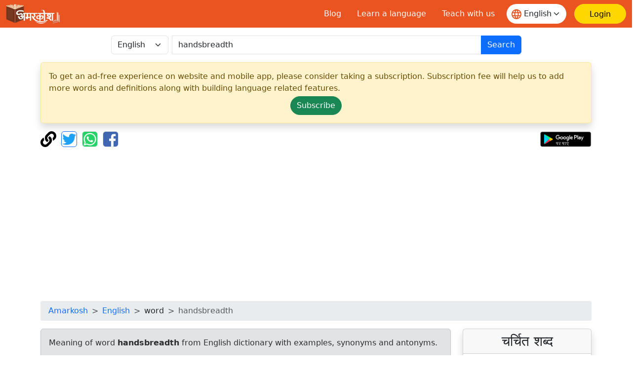

--- FILE ---
content_type: text/html; charset=utf-8
request_url: https://www.google.com/recaptcha/api2/aframe
body_size: 268
content:
<!DOCTYPE HTML><html><head><meta http-equiv="content-type" content="text/html; charset=UTF-8"></head><body><script nonce="YAg8ctj_HR_n1IEYV_-wUQ">/** Anti-fraud and anti-abuse applications only. See google.com/recaptcha */ try{var clients={'sodar':'https://pagead2.googlesyndication.com/pagead/sodar?'};window.addEventListener("message",function(a){try{if(a.source===window.parent){var b=JSON.parse(a.data);var c=clients[b['id']];if(c){var d=document.createElement('img');d.src=c+b['params']+'&rc='+(localStorage.getItem("rc::a")?sessionStorage.getItem("rc::b"):"");window.document.body.appendChild(d);sessionStorage.setItem("rc::e",parseInt(sessionStorage.getItem("rc::e")||0)+1);localStorage.setItem("rc::h",'1768825940067');}}}catch(b){}});window.parent.postMessage("_grecaptcha_ready", "*");}catch(b){}</script></body></html>